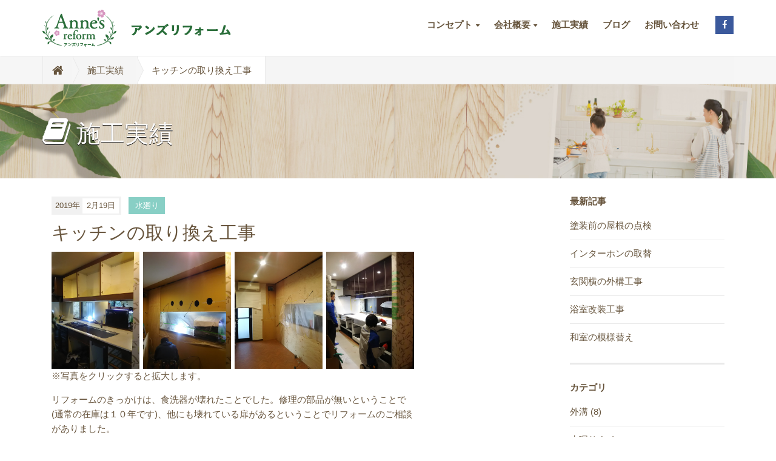

--- FILE ---
content_type: text/html; charset=utf-8
request_url: http://www.annes-reform.com/results/2019/02/post-49.html
body_size: 4243
content:
<!DOCTYPE html>






<html lang="ja" itemscope itemtype="http://schema.org/WebPage">
<head>
<meta charset="UTF-8">
<title>キッチンの取り換え工事｜施工実績｜アンズリフォーム｜愛媛県松山市にある、女性の視点で考えるリフォーム会社です。</title>
<meta name="description" content="リフォームのきっかけは、食洗器が壊れたことでした。修理の部品が無いということで(通常の在庫は１０年です)、他にも壊れている扉があるということでリフォームのご相談がありました。 長さが３５０センチもあるキッチンなので収納がたっぷりとれます。奥様と一緒にショー">
<meta name="keywords" content="movable type,mt,テーマ,theme,">
<meta name="viewport" content="width=device-width,initial-scale=1">
<meta http-equiv="X-UA-Compatible" content="IE=edge">
<link rel="start" href="http://www.annes-reform.com/">
<link rel="canonical" href="http://www.annes-reform.com/results/2019/02/post-49.html" />
<!-- Open Graph Protocol -->
<meta property="og:type" content="article">
<meta property="og:locale" content="ja_JP">
<meta property="og:title" content="キッチンの取り換え工事 | 施工実績">
<meta property="og:url" content="http://www.annes-reform.com/results/2019/02/post-49.html">
<meta property="og:description" content="リフォームのきっかけは、食洗器が壊れたことでした。修理の部品が無いということで(通常の在庫は１０年です)、他にも壊れている扉があるということでリフォームのご相談がありました。 長さが３５０センチもあるキッチンなので収納がたっぷりとれます。奥様と一緒にショー">
<meta property="og:site_name" content="施工実績">
<meta property="og:image" content="http://www.annes-reform.com/results/.assets/thumbnail/DSC_0281-800wi.jpg">
<!-- Microdata -->
<meta itemprop="description" content="リフォームのきっかけは、食洗器が壊れたことでした。修理の部品が無いということで(通常の在庫は１０年です)、他にも壊れている扉があるということでリフォームのご相談がありました。 長さが３５０センチもあるキッチンなので収納がたっぷりとれます。奥様と一緒にショー">
<link itemprop="url" href="http://www.annes-reform.com/results/2019/02/post-49.html">
<link itemprop="image" href="http://www.annes-reform.com/results/.assets/thumbnail/DSC_0281-800wi.jpg">
<link rel="stylesheet" href="//maxcdn.bootstrapcdn.com/bootstrap/3.2.0/css/bootstrap.min.css">
<link href="//maxcdn.bootstrapcdn.com/font-awesome/4.1.0/css/font-awesome.min.css" rel="stylesheet">
<link rel="stylesheet" href="/styles.css">
<!--[if lt IE 9]>
<script src="//oss.maxcdn.com/libs/html5shiv/3.7.0/html5shiv.js"></script>
<script src="//oss.maxcdn.com/libs/respond.js/1.3.0/respond.min.js"></script>
<![endif]--> 

<script>
  (function(i,s,o,g,r,a,m){i['GoogleAnalyticsObject']=r;i[r]=i[r]||function(){
  (i[r].q=i[r].q||[]).push(arguments)},i[r].l=1*new Date();a=s.createElement(o),
  m=s.getElementsByTagName(o)[0];a.async=1;a.src=g;m.parentNode.insertBefore(a,m)
  })(window,document,'script','//www.google-analytics.com/analytics.js','ga');

  ga('create', 'UA-73835068-1', 'auto');
  ga('send', 'pageview');

</script>
</head>
<body id="top">


	<header class="navbar">
		<div class="container">
			<h1 class="navbar-header">
				<a href="/" class="brand"><img src="/images/logo.png"></a>
				<button class="navbar-toggle collapsed" data-target=".navbar-collapse" data-toggle="collapse" type="button"><i class="fa fa-list"></i></button>
			</h1>
			<nav class="navbar-collapse collapse navbar-right">
				<ul class="header-socialbtn">
					<li class="facebook"><a href="https://www.facebook.com/annes0301/" target="_blank"><i class="fa fa-facebook"></i></a></li>				</ul>
				<ul class="nav navbar-nav">
											<li class="dropdown">
							<a href="#" class="dropdown-toggle" data-toggle="dropdown">コンセプト<i class="fa fa-caret-down fa-sm"></i></a>
							<ul class="dropdown-menu">
																										<li><a href="http://www.annes-reform.com/concept/feature.html">アンズリフォームとは</a></li>
																										<li><a href="http://www.annes-reform.com/concept/flow.html">打ち合わせから施工の流れ</a></li>
																										<li><a href="http://www.annes-reform.com/concept/products.html">取り扱い商品</a></li>
																										<li><a href="http://www.annes-reform.com/concept/photo-service.html">アンズフォトサービス</a></li>
																							</ul>
						</li>
											<li class="dropdown">
							<a href="#" class="dropdown-toggle" data-toggle="dropdown">会社概要<i class="fa fa-caret-down fa-sm"></i></a>
							<ul class="dropdown-menu">
																										<li><a href="http://www.annes-reform.com/company/about.html">会社概要</a></li>
																										<li><a href="http://www.annes-reform.com/company/coordinator.html">コーディネーター紹介</a></li>
																							</ul>
						</li>
										<li><a href="/results/">施工実績</i></a></li>
					<li><a href="/blog.html">ブログ</i></a></li>
										<li><a href="http://www.annes-reform.com/contact.html">お問い合わせ</a></li>
									</ul>
			</nav>
		</div>
	</header>


<section id="localnavi">
  <div class="container">
    <div class="row">
      <div class="col-sm-12">
        <nav role="navigation" class="breadcrumb">
          <ul class="clearfix">
            <li class="home"><a href="/"><i class="fa fa-home fa-lg"></i></a></li>
          	<li><a href="http://www.annes-reform.com/results/">施工実績</a></li>
            <li><span>キッチンの取り換え工事</span></li>
          </ul>
        </nav>
      </div>
    </div>
  </div>
</section>

<section id="mainvisual-lower">
  <div class="overlay"></div>
  <div class="container">
    <div class="row">
      <div class="col-sm-12">
        <h2><i class="fa fa-book"></i>施工実績</h2>
      </div>
    </div>
  </div>
</section>
<div id="content">
  <div class="container">
    <div class="row-fluid">
      <div class="col-sm-9 blog-primary-content">
        
		<div class="col-sm-9" id="blog-primary-content">
	<article id="entry-detail">
		<div class="entry-meta">
			<time datetime="2019-02-19"><span class="year">2019年</span><span class="monthday">2月19日</span></time>
			<a href="http://www.annes-reform.com/results/water/" class="category">水廻り</a>		</div>
		<h1 class="entrytitle">キッチンの取り換え工事</h1>
		<div id="entry-body">
			        		<div class="resultAssets">
                <div class="resultPictures">
                    <a href="http://www.annes-reform.com/results/.assets/thumbnail/DSC_0232-800wi.jpg"><img src="http://www.annes-reform.com/results/.assets/thumbnail/DSC_0232-480wi.jpg"></a>                    <a href="http://www.annes-reform.com/results/.assets/thumbnail/DSC_0234-800wi.jpg"><img src="http://www.annes-reform.com/results/.assets/thumbnail/DSC_0234-480wi.jpg"></a>                    <a href="http://www.annes-reform.com/results/.assets/thumbnail/DSC_0245-800wi.jpg"><img src="http://www.annes-reform.com/results/.assets/thumbnail/DSC_0245-480wi.jpg"></a>                    <a href="http://www.annes-reform.com/results/.assets/thumbnail/DSC_0278-800wi.jpg"><img src="http://www.annes-reform.com/results/.assets/thumbnail/DSC_0278-480wi.jpg"></a>                </div>
                <aside>
                <p>※写真をクリックすると拡大します。</p>
                </aside>
                <link rel="stylesheet" href="/colorbox.css" type="text/css" media="screen">
                <script type="text/javascript" src="/jquery.colorbox.js"></script>
                <script>
                $(document).ready(function(){
                    $(".resultPictures a").colorbox({
                        transition: "fade",
                        maxWidth:"95%"
                    });
                });
                </script>
                 </div>
						<p>リフォームのきっかけは、食洗器が壊れたことでした。修理の部品が無いということで(通常の在庫は１０年です)、他にも壊れている扉があるということでリフォームのご相談がありました。</p>
<p>長さが３５０センチもあるキッチンなので収納がたっぷりとれます。奥様と一緒にショールームをまわると、しっかりした造りのタカラが気に入られました。キッチンを取り換えるだけでなく、天井のダウンライト照明を２つから３つに変更しました。もちろんＬＥＤですので、明るい上に電気代も節約できます。</p>
<p>もともとお料理が大好きな奥様は、明るくなったキッチンで大張り切りでお菓子など作られています。</p>
<p>今回、お手持ちの浄水器の本体をどこに置くかが課題でした。キッチンの背面から外に出すという方法でうまくプランができました。</p>
<p><img class="asset asset-image at-xid-983747" style="display: block;" src="http://www.annes-reform.com/results/.assets/thumbnail/DSC_0279-320wri.jpg" alt="" width="320" height="427" /></p>
<p></p>
<p></p>
<p></p>
<p></p>
			
		</div>
	</article>
</div><!-- /primary-content -->

		
      </div><!-- /primary-content -->
      <aside class="col-sm-3 pull-right sidebar" id="sidebar">
<nav class="side-nav">
          <h1>最新記事</h1>
          <ul>
                      <li><a href="http://www.annes-reform.com/results/2021/04/post-63.html">塗装前の屋根の点検</a></li>
                      <li><a href="http://www.annes-reform.com/results/2020/02/post-62.html">インターホンの取替</a></li>
                      <li><a href="http://www.annes-reform.com/results/2019/12/post-61.html">玄関横の外構工事</a></li>
                      <li><a href="http://www.annes-reform.com/results/2019/12/post-60.html">浴室改装工事</a></li>
                      <li><a href="http://www.annes-reform.com/results/2019/11/post-59.html">和室の模様替え</a></li>
                    </ul>
        </nav>
                        <nav class="side-nav">
          <h1>カテゴリ</h1>
          <ul>
                    <li><a href="http://www.annes-reform.com/results/outer-structure/">外溝 (8)</a></li>
                                    <li><a href="http://www.annes-reform.com/results/water/">水廻り (21)</a></li>
                                    <li><a href="http://www.annes-reform.com/results/bath/">お風呂 (9)</a></li>
                                    <li><a href="http://www.annes-reform.com/results/toilet/">トイレ (6)</a></li>
                                    <li><a href="http://www.annes-reform.com/results/washroom/">洗面所 (6)</a></li>
                                    <li><a href="http://www.annes-reform.com/results/annes/">その他 (24)</a></li>
                                    <li><a href="http://www.annes-reform.com/results/annes1/">内装 (15)</a></li>
                                    <li><a href="http://www.annes-reform.com/results/annes3321/">塗装 (6)</a></li>
                  </ul>
        </nav>
                        <nav class="side-nav">
          <h1>月別アーカイブ</h1>
          <ul>
                      <li><a href="http://www.annes-reform.com/results/2021/04/">2021年4月</a></li>
                      <li><a href="http://www.annes-reform.com/results/2020/02/">2020年2月</a></li>
                      <li><a href="http://www.annes-reform.com/results/2019/12/">2019年12月</a></li>
                      <li><a href="http://www.annes-reform.com/results/2019/11/">2019年11月</a></li>
                      <li><a href="http://www.annes-reform.com/results/2019/09/">2019年9月</a></li>
                      <li><a href="http://www.annes-reform.com/results/2019/07/">2019年7月</a></li>
                      <li><a href="http://www.annes-reform.com/results/2019/06/">2019年6月</a></li>
                      <li><a href="http://www.annes-reform.com/results/2019/02/">2019年2月</a></li>
                      <li><a href="http://www.annes-reform.com/results/2018/09/">2018年9月</a></li>
                      <li><a href="http://www.annes-reform.com/results/2018/08/">2018年8月</a></li>
                      <li><a href="http://www.annes-reform.com/results/2018/06/">2018年6月</a></li>
                      <li><a href="http://www.annes-reform.com/results/2017/10/">2017年10月</a></li>
                      <li><a href="http://www.annes-reform.com/results/2017/08/">2017年8月</a></li>
                      <li><a href="http://www.annes-reform.com/results/2017/07/">2017年7月</a></li>
                      <li><a href="http://www.annes-reform.com/results/2017/06/">2017年6月</a></li>
                      <li><a href="http://www.annes-reform.com/results/2017/05/">2017年5月</a></li>
                      <li><a href="http://www.annes-reform.com/results/2017/04/">2017年4月</a></li>
                      <li><a href="http://www.annes-reform.com/results/2017/03/">2017年3月</a></li>
                    </ul>
        </nav>
      </aside><!-- sidebar -->
    </div>
  </div>
</div>

<footer>
  <div class="container">
    <div class="row">
      <div class="col-sm-6" id="footer-logoarea">
        <p id="copyright">&copy;Anne&#39;s reform.</p>
      </div>
                <nav class="col-sm-6" id="footer-navi" role="navigation">
        <ul class="pull-right">
                <li><a href="http://www.annes-reform.com/privacy.html">プライバシーポリシー</a></li>
              </ul>
      </nav>
              </div>
  </div>
</footer>


<script src="//ajax.googleapis.com/ajax/libs/jquery/1.11.1/jquery.min.js"></script>
<script src="//maxcdn.bootstrapcdn.com/bootstrap/3.2.0/js/bootstrap.min.js"></script>
<script src="/results/js/common.js"></script>
<link rel="stylesheet" href="/colorbox.css" type="text/css" media="screen">
<script type="text/javascript" src="/jquery.colorbox.js"></script>
<script>
$(document).ready(function(){
$(".resultPictures a").colorbox({
transition: "fade",
maxWidth		:"95%"
});
});
</script>

<script src="https://form.movabletype.net/dist/parent-loader.js" defer async></script></body>
</html>

--- FILE ---
content_type: text/css
request_url: http://www.annes-reform.com/styles.css
body_size: 4398
content:
/*  ################################################################

    Author: 
    URL: 

    Project Name: 
    Version: 1.0
    URL: 

################################################################# */

/* ------------------------------------------
                  COMMON
------------------------------------------ */

body {
    padding-top: 93px;
    font-size:15px;
    font-family: Avenir , "Helvetica Neue" , Helvetica , Arial , Verdana , Roboto , "游ゴシック" , "Yu Gothic" , "游ゴシック体" , "YuGothic" , "ヒラギノ角ゴ Pro W3" , "Hiragino Kaku Gothic Pro" , "Meiryo UI" , "メイリオ" , Meiryo , "ＭＳ Ｐゴシック" , "MS PGothic" , sans-serif;
    color: #67543c;
    line-height: 1.6;
}

a {
    color: #66543c;
}

header {

}

.navbar {
    position: fixed;
    top: 0;
    left: 0;
    width: 100%;
    margin-bottom: 0;
    padding: 1em 0;
    border-radius: 0;
    border-bottom: solid 1px #e9e9e9;
    background: rgba(255,255,255,0.88);
    z-index: 1000;
    transition :all 0.2s ease-in-out 0s;
}

.sticky {
    padding: 0.25em 0;
    background: rgba(255,255,255,0.98);
}

.navbar h1 {
    text-align: left;
}

.navbar h1 img {
    transition :all 0.2s ease-in-out 0s;
}

.sticky h1 img {
    transform :scale(0.8);
}

.navbar-header {
    margin: 0;
}

.navbar-collapse {
    padding-left: 0;
    padding-right: 0;
}

.navbar-nav > li {
    padding: 5px 0;
}

.navbar-nav > li > a {
    padding: 10px 12px;
    font-weight: bold;
}

.navbar-nav li > a:hover {
    background: #f1f1f1;
    color: #5a4534;
}

.navbar-nav li.active > a {
    background: #f1f1f1;
    color: #111;
}

.dropdown-menu {
    padding: 0;
    overflow: hidden;
    min-width: 180px;
}

.dropdown-menu > li > a{
    padding: 5px 15px;
}

.folder-open > li > a{
    padding: 5px 15px;
    text-decoration: none;
    color: #333;
    background: #5a4534;
}
.folder-open {
    list-style-type: none;
    padding-left: 0px;
}
.folder-open li{
    padding-left: 15px;
    padding-top: 5px;
    padding-bottom: 5px;
}
.folder-open .folder-label {
    padding-top: 5px;
    padding-bottom: 5px;
}

#localnavi nav .sub-folder ul {
    list-style-type: none;
    padding-left: 20px;
}
.bread-open > li > a{
    color: #333;
}
.dropdown-menu>.active>a, .dropdown-menu>.active>a:hover, .dropdown-menu>.active>a:focus {
    background-color: #5a4534;

}

.bread-open>.active>a, .bread-open>.active>a:hover, .bread-open>.active>a:focus {
    color: #fff;
    text-decoration: none;
    background-color: #5a4534;
    outline: 0;
}

.dropdown-toggle i {
    padding-left: 0.5em;
    font-size: 72%;
}

ul.header-socialbtn {
    float: right;
    margin-bottom: 0;
    padding-left: 1em;
}

ul.header-socialbtn li {
    display: inline-block;
    padding: 10px 0;
    list-style: none;
    line-height: 20px;
}

ul.header-socialbtn li a {
    min-width: 30px;
    display: inline-block;
    padding: 5px 0;
    color: #fff;
    text-align: center;
}

ul.header-socialbtn li.googleplus a {
    background: #DB4A39;
}

ul.header-socialbtn li.twitter a {
    background: #00B6F1;
}

ul.header-socialbtn li.facebook a {
    background: #3B599C;
}

footer {
    padding: 15px 0;
    background: #5a4534;
    font-size: 86%;
    color: #fff;
}
footer p,
footer ul {
	margin: 0;
}

#footer-navi li {
    display: inline-block;
    list-style: none;
}

#footer-navi li a {
    display: inline-block;
    padding: 0 0 0 10px;
    color: #fff;
}

/* ------------------------------------------
             CONTENT COMMON STYLES
------------------------------------------ */

#content {
    padding: 2em 0;
}

#content article h1 {
    margin: 0 0 15px 0;
    font-size: 30px;
}

#content article h2 {
    font-size: 25px;
}

#content article h3 {
    font-size: 20px;
}

#content article h4 {
    font-weight: bold;
}

#content article p {
    margin-bottom: 1em;
}

#content article .row {
    margin-bottom: 1em;
}
#content article table {
	width: 80%;
	margin: 0 auto;
}
#content article table th,
#content article table td {
	border: 1px solid #ccc;
	padding: 10px 15px;
}
#content article table th {
	background: #ececec;
}

/* ------------------------------------------
                 LOWER CONTENT
------------------------------------------ */

#mainvisual-lower {
    position: relative;
    padding: 3.5em 0;
    background: url(/images/bg-under-main.jpg) no-repeat center bottom;
    background-size: cover;
    color: #fff;
    text-shadow: 0 1px 0px #000;
}

#mainvisual-lower .overlay {
    position: absolute;
    top: 0;
    left: 0;
    width: 100%;
    height: 100%;
}

#mainvisual-lower .row {
    display: table;
    width: 100%;
}

#mainvisual-lower .row .col-sm-12 {
    display: table-cell;
    width: 100%;
    vertical-align: middle;
}

#mainvisual-lower h2 {
    margin: 0;
    font-size: 40px;
}

#mainvisual-lower h2 i {
    padding-right: 10px;
    font-size: 50px;
}

#localnavi {
    background: #f6f6f6;
    border-bottom: solid 1px #e9e9e9;
}

#localnavi nav {
    border-left: solid 1px #e9e9e9;
}

#localnavi nav ul {
    margin: 0;
    padding: 0;
    text-align: left;
}

#localnavi nav li {
    display: inline-block;
    list-style: none;
    float: left;
}

#localnavi nav li a {
    position: relative;
    display: inline-block;
    padding: 10.5px 1.5em;
    border-right: solid 1px #e9e9e9;
}

#localnavi nav li.home a {
    padding: 10.5px 1em 10.5px ;
}

#localnavi nav li a:hover {
    background: #fff;
    text-decoration: none;
    color: #5a4534;
}

#localnavi nav li span {
    display: inline-block;
    padding: 10.5px 1.5em;
    background: #fff;
    border-right: solid 1px #e9e9e9;
}

#localnavi nav li.pagetop span {
    position: relative;
}

#localnavi nav li a:before {
    border:11px solid transparent;
    border-left-color:#f6f6f6;
    border-right-width:0;
    border-top-width: 23px;
    border-bottom-width: 23px;
    right:-10px;
    content:"";
    display:block;
    top: 0;
    position:absolute;
    width:0;
    z-index:1;
}

#localnavi nav li a:after {
    border:11px solid transparent;
    border-left-color:#e9e9e9;
    border-right-width:0;
    border-top-width: 23px;
    border-bottom-width: 23px;
    right:-11px;
    content:"";
    display:block;
    top:0;
    position:absolute;
    width:0;
}

#localnavi nav li a:hover:before {
    border-left-color:#fff;
}

#localnavi nav li.pagetop ul li {
    display: block;
    float: none;
}

#localnavi nav li.pagetop ul li a {
    display: block;
    border-right: none;
}

#localnavi nav li.pagetop ul li a:hover {
    background: #f6f6f6;
}

#localnavi nav li.pagetop ul li.active a:hover {
    background: #5a4534;
    color: #fff;
}

#localnavi nav li.pagetop ul li a:before,
#localnavi nav li.pagetop ul li a:after {
    display: none;
}

.breadcrumb {
    background-color: #none;
    border-radius: 0;
    list-style: none outside none;
    margin-bottom: 0;
    padding: 0;
}

#blog-primary-content {
    padding-left: 0;
}

#entry-list article {
    margin-bottom: 3em;
    padding-bottom: 3em;
    border-bottom: solid 1px #e9e9e9;
}

#entry-list figure {
    width: 300px;
    float: right;
    margin-left: 2em;
    margin-bottom: 1em;
}

#entry-list figure img {
    border: solid 1px #e9e9e9;
}

.entry-meta {
    margin-bottom: 1em;
    font-size: 86%;
}

.entry-meta time {
    display: inline-block;
    margin-right: 0.5em;
    padding: 0.2em 0.3em 0.2em 0.5em;
    background: #f1f1f1;
}

.entry-meta time span {
    display: inline-block;
}

.entry-meta time span.year {
    padding-right: 0.3em;
}

.entry-meta time span.monthday {
    padding: 0.2em 0.5em;
    background: #fff;
}

.entry-meta .category {
    padding: 0.5em 0.8em;
    margin: 0 2px;
    background: #88cfc5;
    color: #fff;
}

.entry-excerpt {
    margin-bottom: 1em;
}

.pagemore {
    text-align: left;
}

#content #entry-list h1 {
    margin-bottom: 15px;
    font-size: 20px;
    color: #111;
}

#sidebar nav {
    margin-bottom: 2em;
    padding-bottom: 2em;
    border-bottom: solid 3px #e9e9e9;
}

#sidebar h1 {
    margin: 0 0 20px 0;
    font-size: 15px;
    font-weight: bold;
}

#sidebar ul {
    padding: 0;
    margin-bottom: 0;
}

#sidebar ul li {
    margin-bottom: 0.7em;
    padding-bottom: 0.7em;
    list-style: none;
    border-bottom: solid 1px #e9e9e9;
}

#sidebar ul li:last-of-type {
    margin-bottom: 0;
    padding-bottom: 0;
    border-bottom: none;
}

h1.page-title {
    margin: 0 0 1em 0;
}

/* ------------------------------------------
                 ENTRY DETAIL
------------------------------------------ */

#entry-detail figure {
    margin-bottom: 2em;
}

#entry-detail img {
    max-width: 100%;
    height: auto;
}

/* ------------------------------------------
                    BTN
------------------------------------------ */

.btn-primary {
    background: #5a4534;
    border: none;
}

.btn-primary:hover {
    background: #66543c;
}

.btn-secondary {
    background: #f1f1f1;
    border-color: #e1e1e1;
}

.btn-secondary:hover {
    background: #f9f9f9;
    border-color: #e9e9e9;
}

.btn-info {
    background: #60A79D;
    border-color: #60A79D;
}

.btn-info:hover {
    background: #74BBB1;
    border-color: #74BBB1;
}

.btn-success {
    background: #60A79D;
    border-color: #60A79D;
}

.btn-success:hover {
    background: #74BBB1;
    border-color: #74BBB1;
}

/* ------------------------------------------
                    TOP
------------------------------------------ */

body#sitetop {
    padding-top: 0;
}

#mainvisual {
    width: 100%;
    min-height: 650px;
    background: url(/images/bg-top-main.jpg) no-repeat center bottom;
    text-align: center;
    border-bottom: solid 1px #e9e9e9;
}

#mainvisual h2 {
    margin: 170px 0 0;
}

#mainvisual #main-text {
    margin-bottom: 2em;
}

#mainvisual .btn-group {
}

#mainvisual .btn-group .btn {
    width: 300px;
}

.top-contact {
	text-align: center;
	background: #eca1c8;
	padding: 5px 0 15px;
}

#top-about {

}

#top-about .webpages {
    padding: 5em 0;
    border-bottom: solid 1px #f1f1f1;
}

#top-about .webpages:first-child {
    background: url(/images/img_gallery.jpg) no-repeat center bottom;
    padding-bottom: 385px;
}

#top-about .webpages h3 {
    margin: 0 0 15px 0;
    text-align: center;
    font-size: 30px;
    color: #eb80b8;
    font-weight: bold;
}
#top-about .webpages h4 {
	font-weight: bold;
	text-align: center;
	font-size: 26px;
	margin-bottom: 32px;
}
#top-about .webpages figure {
	text-align: center;
}
#top-about .webpages img {
	max-width: 100%;
}
#top-about .webpages p.summary {
	margin-top: 10px;
}

#top-about .webpages p.webpage-lead {
    margin-bottom: 5em;
    text-align: center;
}

#top-about .webpages i {
    padding-right: 0.2em;
}

#top-about .webpages .page-detail {
    text-align: center;
}

#top-about .webpages .page-detail .btn {
    width: 100%;
}

#top-news {
    padding: 3em 0;
    background: url(/images/bg_blog.gif) repeat;
    color: #fff;
}

#top-news h3 {
    font-size: 26px;
    margin: 0 0 25px 0;
    text-align: center;
}
#top-news .news-lead {
	text-align: center;
	margin: 0 0 25px 0;
}

#top-news a.col-sm-3 {
    display: block;
    width: 262.5px;
    padding: 0;
    margin: 0 15px 15px 15px;
    background: #fff;
    color: #111;
}

#top-news a:hover {
    color: #5f76a6;
    text-decoration: none;
}

#top-news figure {
    display: block;
    height: 150px;
    overflow: hidden;
}

#top-news figure.noimage {
    height: 150px;
    background: #999;
    text-align: center;
    line-height: 150px;
    color: #fff;
    font-size: 30px;
}

#top-news figure img {
    width: 100%;
}

#top-news .entry-detail {
    padding: 1em;
}

#top-news h1 {
    margin: 0 0 0.5em 0;
    font-size: 114%;
}

#top-news p {
    margin: 0;
}

#top-news p.entry-excerpt {
    font-size: 86%;
}

#top-news .top-newslist {
    margin-top: 2em;
    text-align: center;
}

/* ------------------------------------------
               STYLE FOR TABLET
------------------------------------------ */

@media screen and (max-width:767px){
body {
	padding-top: 78px;
}
img {
    max-width: 100%;
}

header {
    margin-bottom: 5px;
}

.container > .navbar-header {
    position: relative;
    width: 100%;
    margin: 0;
}
.navbar-header img {
	max-width: 70%;
}

.navbar-nav {
    margin: 0;
    border: solid 1px #f1f1f1;
}

.navbar-nav > li {
    padding: 0;
}

button.navbar-toggle {
    position: absolute;
    right: 0;
    top: 0;
    padding: 8px 11px;
    margin-right: 0;
    background: #f6f6f6;
    border: solid 1px #f1f1f1;
    border-radius: 3px;
    font-size: 15px;
}

.container>.navbar-collapse {
    margin: 0;
}

ul.header-socialbtn {
    float: none;
    margin: 0;
    padding: 0;
    text-align: center;
}

.col-sm-1, .col-sm-2, .col-sm-3, .col-sm-4, .col-sm-5, .col-sm-6, .col-sm-7, .col-sm-8, .col-sm-9, .col-sm-10, .col-sm-11, .col-sm-12 {
    margin-bottom: 3em;
}

section .col-sm-1:last-of-type, section .col-sm-2:last-of-type, section .col-sm-3:last-of-type, section .col-sm-4:last-of-type, section .col-sm-5:last-of-type, section .col-sm-6:last-of-type, section .col-sm-7:last-of-type, section .col-sm-8:last-of-type, section .col-sm-9:last-of-type, section .col-sm-10:last-of-type, section .col-sm-11:last-of-type, section .col-sm-12:last-of-type {
    margin-bottom: 0;
}

#mainvisual-lower {
    padding: 1.5em 0;
    background: url(/images/bg-under-main-sp.jpg) no-repeat center center;
    background-size: cover;
}
#mainvisual-lower h2 {
    font-size: 26px;
}

#mainvisual-lower h2 i {
    font-size: 30px;
}

#footer-logoarea {
    text-align: center;
}

#footer-navi ul.pull-right {
    float: none !important;
    padding: 0;
    text-align: center;
}

footer .col-sm-6 {
    margin-bottom: 0;
}

#mainvisual  {
	min-height: 0;
    background: url(/images/bg-top-main-sp.jpg) no-repeat center bottom;
	background-size: contain;
	padding-top: 86.4%;
	margin-top: 20%;
	height: 0;
}
#mainvisual h2 {
    margin: 0;
    display: none;
}
#mainvisual .btn-group {
    display: block;
    text-align: center;
}

#mainvisual .btn-group .btn {
    display: inline-block;
    width: 45%;
    float: none;
    margin-bottom: 0.5em;
    border-radius: 3px;
}

#mainvisual .btn-group .btn:last-of-type {
    margin: 0;
}

#top-news a.col-sm-3 {
    width: 90%;
    margin: 0 auto 2em auto;
}

#sidebar {
    width: 100%;
}

#sidebar h1 {
    padding: 1em 0.7em;
    background: #f6f6f6;
}

#entry-list figure {
    width: 40%;
}

#content article table {
	width: 100%;
}
#content article table th,
#content article table td {
	display:block;
}


}

/* ------------------------------------------
                  for sp
------------------------------------------ */

@media(max-width:480px){

#entry-list figure {
    display: none;
}

}
/* ------------------------------------------
                  Pagination
------------------------------------------ */
.page-navigation {
    text-align: center;
}

.page-navigation ul{
    display: block;
    padding-bottom: 10px;
}

.page-navigation li {
    display: inline-block;
    border-bottom: none;
}

.page-navigation li a{
    padding: 0 10px;
}

.page-navigation li a[rel="prev"]::before {
    content: "«";
    margin-right: 0.3em;
}

.page-navigation li a[rel="next"]::after {
    content: "»";
    margin-left: 0.3em;
}

/* ------------------------------------------
制作実績の写真
------------------------------------------ */
.resultPictures {
width:100%;
	display:flex;
	flex-wrap:wrap;
	justify-content:flex-start;
}
.resultPictures a {
	width:24%;
	margin-right:1%;
}
.resultPictures a:nth-child(4n) {
	margin-right:0;
}
.resultPictures a img {
width:100%;
}
@media (max-width: 768px){
.resultPictures a {
	width:49%;
	margin-right:2%;
	margin-bottom:2%;
}
.resultPictures a:nth-child(2n) {
	margin-right:0;
}

}

.textPicture {
	margin-bottom:20px;
	display:flex;
	flex-wrap:no-wrap;
	justify-content:space-between;
}
.textPicture figure {
	width:30%;
}
.textPicture figure img {
	width:100%;
}
.textPicture section {
	width:68%;
}
@media (max-width: 768px){
.textPicture {
display:block;
}
.textPicture figure {
	width:100%;
	margin-bottom:2%;
}
.textPicture section {
	width:100%;
}
}

--- FILE ---
content_type: text/css
request_url: http://www.annes-reform.com/colorbox.css
body_size: 1641
content:
/*
    Colorbox Core Style:
    The following CSS is consistent between example themes and should not be altered.
*/
#colorbox, #cboxOverlay, #cboxWrapper{position:absolute; top:0; left:0; z-index:500000; overflow:hidden;}
#cboxWrapper {max-width:none;}
#cboxOverlay{position:fixed; width:100%; height:100%;}
#cboxMiddleLeft, #cboxBottomLeft{clear:left;}
#cboxContent{position:relative;}
#cboxLoadedContent{overflow:auto; -webkit-overflow-scrolling: touch;}
#cboxTitle{margin:0;}
#cboxLoadingOverlay, #cboxLoadingGraphic{position:absolute; top:0; left:0; width:100%; height:100%;overflow:hidden;}
@media screen and (max-width: 767px) {
#cboxLoadingOverlay, #cboxLoadingGraphic {max-width:100%;}
}
#cboxPrevious, #cboxNext, #cboxClose, #cboxSlideshow{cursor:pointer;}
.cboxPhoto{float:left; margin:auto; border:0; display:block; max-width:none; -ms-interpolation-mode:bicubic;}
.cboxIframe{width:100%; height:100%; display:block; border:0;}
#colorbox, #cboxContent, #cboxLoadedContent{box-sizing:content-box; -moz-box-sizing:content-box; -webkit-box-sizing:content-box;}

/* 
    User Style:
    Change the following styles to modify the appearance of Colorbox.  They are
    ordered & tabbed in a way that represents the nesting of the generated HTML.
*/
#cboxOverlay{background:url(http://www.annes-reform.com/.assets/overlay.png) repeat 0 0;}
#colorbox{outline:0;}
    #cboxTopLeft{width:21px; height:21px; background:url(http://www.annes-reform.com/.assets/controls.png) no-repeat -101px 0;}
    #cboxTopRight{width:21px; height:21px; background:url(http://www.annes-reform.com/.assets/controls.png) no-repeat -130px 0;}
    #cboxBottomLeft{width:21px; height:21px; background:url(http://www.annes-reform.com/.assets/controls.png) no-repeat -101px -29px;}
    #cboxBottomRight{width:21px; height:21px; background:url(http://www.annes-reform.com/.assets/controls.png) no-repeat -130px -29px;}
    #cboxMiddleLeft{width:21px; background:url(http://www.annes-reform.com/.assets/controls.png) left top repeat-y;}
    #cboxMiddleRight{width:21px; background:url(http://www.annes-reform.com/.assets/controls.png) right top repeat-y;}
    #cboxTopCenter{height:21px; background:url(http://www.annes-reform.com/.assets/border.png) 0 0 repeat-x;}
    #cboxBottomCenter{height:21px; background:url(http://www.annes-reform.com/.assets/border.png) 0 -29px repeat-x;}
    #cboxContent{background:#fff; overflow:hidden;}
        .cboxIframe{background:#fff;}
        #cboxError{padding:50px; border:1px solid #ccc;}
        #cboxLoadedContent{margin-bottom:28px;}
        #cboxTitle{position:absolute; bottom:4px; left:0; text-align:center; width:100%; color:#949494;}
        #cboxCurrent{position:absolute; bottom:4px; left:58px; color:#949494;}
        #cboxLoadingOverlay{background:url(http://www.annes-reform.com/.assets/loading_background.png) no-repeat center center;}
        #cboxLoadingGraphic{background:url(http://www.annes-reform.com/.assets/loading.gif) no-repeat center center;}

        /* these elements are buttons, and may need to have additional styles reset to avoid unwanted base styles */
        #cboxPrevious, #cboxNext, #cboxSlideshow, #cboxClose {border:0; padding:0; margin:0; overflow:visible; width:auto; background:none; }
        
        /* avoid outlines on :active (mouseclick), but preserve outlines on :focus (tabbed navigating) */
        #cboxPrevious:active, #cboxNext:active, #cboxSlideshow:active, #cboxClose:active {outline:0;}

        #cboxSlideshow{position:absolute; bottom:4px; right:30px; color:#0092ef;}
        #cboxPrevious{position:absolute; bottom:0; left:0; background:url(http://www.annes-reform.com/.assets/controls.png) no-repeat -75px 0; width:25px; height:25px; text-indent:-9999px;}
        #cboxPrevious:hover{background-position:-75px -25px;}
        #cboxNext{position:absolute; bottom:0; left:27px; background:url(http://www.annes-reform.com/.assets/controls.png) no-repeat -50px 0; width:25px; height:25px; text-indent:-9999px;}
        #cboxNext:hover{background-position:-50px -25px;}
        #cboxClose{position:absolute; bottom:0; right:0; background:url(http://www.annes-reform.com/.assets/controls.png) no-repeat -25px 0; width:25px; height:25px; text-indent:-9999px;}
        #cboxClose:hover{background-position:-25px -25px;}

/*
  The following fixes a problem where IE7 and IE8 replace a PNG's alpha transparency with a black fill
  when an alpha filter (opacity change) is set on the element or ancestor element.  This style is not applied to or needed in IE9.
  See: http://jacklmoore.com/notes/ie-transparency-problems/
*/
.cboxIE #cboxTopLeft,
.cboxIE #cboxTopCenter,
.cboxIE #cboxTopRight,
.cboxIE #cboxBottomLeft,
.cboxIE #cboxBottomCenter,
.cboxIE #cboxBottomRight,
.cboxIE #cboxMiddleLeft,
.cboxIE #cboxMiddleRight {
    filter: progid:DXImageTransform.Microsoft.gradient(startColorstr=#00FFFFFF,endColorstr=#00FFFFFF);
}

--- FILE ---
content_type: text/plain
request_url: https://www.google-analytics.com/j/collect?v=1&_v=j102&a=2075454125&t=pageview&_s=1&dl=http%3A%2F%2Fwww.annes-reform.com%2Fresults%2F2019%2F02%2Fpost-49.html&ul=en-us%40posix&dt=%E3%82%AD%E3%83%83%E3%83%81%E3%83%B3%E3%81%AE%E5%8F%96%E3%82%8A%E6%8F%9B%E3%81%88%E5%B7%A5%E4%BA%8B%EF%BD%9C%E6%96%BD%E5%B7%A5%E5%AE%9F%E7%B8%BE%EF%BD%9C%E3%82%A2%E3%83%B3%E3%82%BA%E3%83%AA%E3%83%95%E3%82%A9%E3%83%BC%E3%83%A0%EF%BD%9C%E6%84%9B%E5%AA%9B%E7%9C%8C%E6%9D%BE%E5%B1%B1%E5%B8%82%E3%81%AB%E3%81%82%E3%82%8B%E3%80%81%E5%A5%B3%E6%80%A7%E3%81%AE%E8%A6%96%E7%82%B9%E3%81%A7%E8%80%83%E3%81%88%E3%82%8B%E3%83%AA%E3%83%95%E3%82%A9%E3%83%BC%E3%83%A0%E4%BC%9A%E7%A4%BE%E3%81%A7%E3%81%99%E3%80%82&sr=1280x720&vp=1280x720&_u=IEBAAEABAAAAACAAI~&jid=963118001&gjid=1865186139&cid=1053866839.1768901610&tid=UA-73835068-1&_gid=309936510.1768901610&_r=1&_slc=1&z=1091107281
body_size: -286
content:
2,cG-60X7CYZGWB